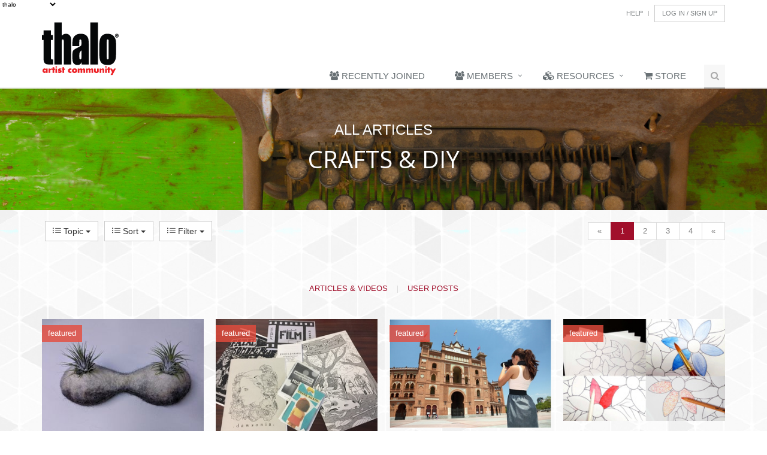

--- FILE ---
content_type: text/html; charset=UTF-8
request_url: https://pro.thalo.com/content/index/19?match=&sort=release_date&featured=articles
body_size: 17078
content:
<!DOCTYPE html>
<!--[if IE 8]> <html lang="en" class="ie8"> <![endif]-->  
<!--[if IE 9]> <html lang="en" class="ie9"> <![endif]-->  
<!--[if !IE]><!--> <html lang="en"> <!--<![endif]-->  
<head><meta charset="utf-8">
	    
	<title>thaloPro</title>	
	
	<meta http-equiv="content-type" content="text/html; charset=UTF-8" />

	 
	  <style type="css">
    img {
        image-orientation: from-image;
    }
    </style> 
    <!-- Meta -->
    
    <meta name="viewport" content="width=device-width, initial-scale=1.0">
    <meta name="description" content="">
    <meta name="author" content="Thalo LLC">

    <!-- Favicon -->
    <link rel="shortcut icon" href="favicon.ico">

    <!-- Web Fonts -->
    <link rel="stylesheet" href="//fonts.googleapis.com/css?family=Open+Sans:400,300,600&amp;subset=cyrillic,latin">

    <!-- CSS Global Compulsory -->
    <link rel="stylesheet" href="/Unify-v1.7/HTML/assets/plugins/bootstrap/css/bootstrap.min.css">
    <link rel="stylesheet" href="/Unify-v1.7/HTML/assets/css/style.css">

    <!-- CSS Header and Footer -->
    <link rel="stylesheet" href="/Unify-v1.7/HTML/assets/css/headers/header-default.css">
    <link rel="stylesheet" href="/Unify-v1.7/HTML/assets/css/footers/footer-v1.css">

    <!-- CSS Implementing Plugins -->
    <link rel="stylesheet" href="/Unify-v1.7/HTML/assets/plugins/animate.css">
    <link rel="stylesheet" href="/Unify-v1.7/HTML/assets/plugins/line-icons/line-icons.css">
    <link rel="stylesheet" href="/Unify-v1.7/HTML/assets/plugins/font-awesome/css/font-awesome.min.css">
    <link rel="stylesheet" href="/Unify-v1.7/HTML/assets/plugins/cube-portfolio/cubeportfolio/css/cubeportfolio.min.css">    
    <link rel="stylesheet" href="/Unify-v1.7/HTML/assets/plugins/cube-portfolio/cubeportfolio/custom/custom-cubeportfolio.css">
    
      <link rel="stylesheet" href="/Unify-v1.7/HTML/assets/plugins/owl-carousel/owl-carousel/owl.carousel.css">
      
        <link rel="stylesheet" href="/Unify-v1.7/HTML/assets/plugins/scrollbar/css/jquery.mCustomScrollbar.css">
    	<link rel="stylesheet" href="/Unify-v1.7/HTML/assets/plugins/sky-forms-pro/skyforms/css/sky-forms.css">
    	<link rel="stylesheet" href="/Unify-v1.7/HTML/assets/plugins/sky-forms-pro/skyforms/custom/custom-sky-forms.css">
    		    
    		    <link rel="stylesheet" href="/Unify-v1.7/HTML/assets/plugins/parallax-slider/css/parallax-slider.css">
    		    	
    		    	    <link rel="stylesheet" href="/Unify-v1.7/HTML/assets/plugins/flexslider/flexslider.css">     
    					<link rel="stylesheet" href="/Unify-v1.7/HTML/assets/plugins/layer-slider/layerslider/css/layerslider.css">

							
							<link rel="stylesheet" href="/Unify-v1.7/HTML/assets/plugins/glyphicons-pro/glyphicons/web/html_css/css/glyphicons.css">
							<link rel="stylesheet" href="/Unify-v1.7/HTML/assets/plugins/glyphicons-pro/glyphicons_halflings/web/html_css/css/halflings.css">
							<link rel="stylesheet" href="/Unify-v1.7/HTML/assets/plugins/glyphicons-pro/glyphicons_social/web/html_css/css/social.css">
							<link rel="stylesheet" href="/Unify-v1.7/HTML/assets/plugins/glyphicons-pro/glyphicons_filetypes/web/html_css/css/filetypes.css">
		                        
		                        <link rel="stylesheet" href="/Unify-v1.7/HTML/assets/css/plugins/style-switcher.css">
		                     
    	 
   
   <link rel="stylesheet" href="/Unify-v1.7/HTML/assets/plugins/fancybox/source/jquery.fancybox.css">  
    <!-- CSS Theme -->
    <link rel="stylesheet" href="/Unify-v1.7/HTML/assets/css/theme-colors/dark-red.css">
    
    <!-- CSS Theme -->    
    <link rel="stylesheet" href="/Unify-v1.7/HTML/assets/css/theme-skins/dark.css">




    <!-- CSS Page Style -->    
    <link rel="stylesheet" href="/Unify-v1.7/HTML/assets/css/pages/blog.css">
    <link rel="stylesheet" href="/Unify-v1.7/HTML/assets/css/pages/blog_magazine.css">
    	
    	<link rel="stylesheet" href="/Unify-v1.7/HTML/assets/css/pages/profile.css">
    	<link rel="stylesheet" href="/Unify-v1.7/HTML/assets/css/pages/shortcode_timeline2.css">
    		
    		 <link rel="stylesheet" href="/Unify-v1.7/HTML/assets/css/pages/profile.css">
    
    			    <link rel="stylesheet" href="/Unify-v1.7/HTML/assets/css/pages/page_search_inner.css">
    <!-- CSS Customization -->
    <link rel="stylesheet" href="/Unify-v1.7/HTML/assets/css/custom.css">
    
    <link rel="stylesheet" href="/css/typeahead.bundle.css">
    
    
    <!-- controller included css -->
    
    
    
    <!-- controller included <head> items -->
    
    
    
    
    
    <style>
    			.breadcrumbs-v3.img-thalo1   {  
			  background: url(https://media.thalo.com/www/images/iStock/advertising.jpg) no-repeat;
			  background-size: cover;
			  background-position: center center;
			  		  
			}  
				.breadcrumbs-v3.img-thalo2   {  
			  background: url(https://media.thalo.com/www/images/iStock/advertsting_large.jpg) no-repeat;
			  background-size: cover;
			  background-position: center center;
			  		  
			}  
				.breadcrumbs-v3.img-thalo3   {  
			  background: url(https://media.thalo.com/www/images/iStock/architecture.jpg) no-repeat;
			  background-size: cover;
			  background-position: center center;
			  		  
			}  
				.breadcrumbs-v3.img-thalo4   {  
			  background: url(https://media.thalo.com/www/images/iStock/architecture_medium.jpg) no-repeat;
			  background-size: cover;
			  background-position: center center;
			  		  
			}  
				.breadcrumbs-v3.img-thalo5   {  
			  background: url(https://media.thalo.com/www/images/iStock/art_ed_large.jpg) no-repeat;
			  background-size: cover;
			  background-position: center center;
			  		  
			}  
				.breadcrumbs-v3.img-thalo6   {  
			  background: url(https://media.thalo.com/www/images/iStock/art_museum_large.jpg) no-repeat;
			  background-size: cover;
			  background-position: center center;
			  		  
			}  
				.breadcrumbs-v3.img-thalo7   {  
			  background: url(https://media.thalo.com/www/images/iStock/books_pub_large.jpg) no-repeat;
			  background-size: cover;
			  background-position: center center;
			  		  
			}  
				.breadcrumbs-v3.img-thalo8   {  
			  background: url(https://media.thalo.com/www/images/iStock/carfts_medium.jpg) no-repeat;
			  background-size: cover;
			  background-position: center center;
			  		  
			}  
				.breadcrumbs-v3.img-thalo9   {  
			  background: url(https://media.thalo.com/www/images/iStock/comic_animation_large.jpg) no-repeat;
			  background-size: cover;
			  background-position: center center;
			  		  
			}  
				.breadcrumbs-v3.img-thalo10   {  
			  background: url(https://media.thalo.com/www/images/iStock/culinary_large.jpg) no-repeat;
			  background-size: cover;
			  background-position: center center;
			  		  
			}  
				.breadcrumbs-v3.img-thalo11   {  
			  background: url(https://media.thalo.com/www/images/iStock/design_large.jpg) no-repeat;
			  background-size: cover;
			  background-position: center center;
			  		  
			}  
				.breadcrumbs-v3.img-thalo12   {  
			  background: url(https://media.thalo.com/www/images/iStock/diy_large.jpg) no-repeat;
			  background-size: cover;
			  background-position: center center;
			  		  
			}  
				.breadcrumbs-v3.img-thalo13   {  
			  background: url(https://media.thalo.com/www/images/iStock/fashion.jpg) no-repeat;
			  background-size: cover;
			  background-position: center center;
			  		  
			}  
				.breadcrumbs-v3.img-thalo14   {  
			  background: url(https://media.thalo.com/www/images/iStock/film_tv_large.jpg) no-repeat;
			  background-size: cover;
			  background-position: center center;
			  		  
			}  
				.breadcrumbs-v3.img-thalo15   {  
			  background: url(https://media.thalo.com/www/images/iStock/Fotolia_34099408_V.jpg) no-repeat;
			  background-size: cover;
			  background-position: center center;
			  		  
			}  
				.breadcrumbs-v3.img-thalo16   {  
			  background: url(https://media.thalo.com/www/images/iStock/games.jpg) no-repeat;
			  background-size: cover;
			  background-position: center center;
			  		  
			}  
				.breadcrumbs-v3.img-thalo17   {  
			  background: url(https://media.thalo.com/www/images/iStock/games_large.jpg) no-repeat;
			  background-size: cover;
			  background-position: center center;
			  		  
			}  
				.breadcrumbs-v3.img-thalo18   {  
			  background: url(https://media.thalo.com/www/images/iStock/inspiration_large.jpg) no-repeat;
			  background-size: cover;
			  background-position: center center;
			  		  
			}  
				.breadcrumbs-v3.img-thalo19   {  
			  background: url(https://media.thalo.com/www/images/iStock/iStock_000021826372_Small.jpg) no-repeat;
			  background-size: cover;
			  background-position: center center;
			  		  
			}  
				.breadcrumbs-v3.img-thalo20   {  
			  background: url(https://media.thalo.com/www/images/iStock/iStock_000023976246Large.jpg) no-repeat;
			  background-size: cover;
			  background-position: center center;
			  		  
			}  
				.breadcrumbs-v3.img-thalo21   {  
			  background: url(https://media.thalo.com/www/images/iStock/iStock_000041516854XXLarge%20(1).jpg) no-repeat;
			  background-size: cover;
			  background-position: center center;
			  		  
			}  
				.breadcrumbs-v3.img-thalo22   {  
			  background: url(https://media.thalo.com/www/images/iStock/iStock_000041816184Large%20(1).jpg) no-repeat;
			  background-size: cover;
			  background-position: center center;
			  		  
			}  
				.breadcrumbs-v3.img-thalo23   {  
			  background: url(https://media.thalo.com/www/images/iStock/iStock_000041816184XXXLarge.jpg) no-repeat;
			  background-size: cover;
			  background-position: center center;
			  		  
			}  
				.breadcrumbs-v3.img-thalo24   {  
			  background: url(https://media.thalo.com/www/images/iStock/iStock_000041816184XXXWEB.jpg) no-repeat;
			  background-size: cover;
			  background-position: center center;
			  		  
			}  
				.breadcrumbs-v3.img-thalo25   {  
			  background: url(https://media.thalo.com/www/images/iStock/iStock_000048971030Large.jpg) no-repeat;
			  background-size: cover;
			  background-position: center center;
			  		  
			}  
				.breadcrumbs-v3.img-thalo26   {  
			  background: url(https://media.thalo.com/www/images/iStock/iStock_000053416142Large.jpg) no-repeat;
			  background-size: cover;
			  background-position: center center;
			  		  
			}  
				.breadcrumbs-v3.img-thalo27   {  
			  background: url(https://media.thalo.com/www/images/iStock/mixed_media.jpg) no-repeat;
			  background-size: cover;
			  background-position: center center;
			  		  
			}  
				.breadcrumbs-v3.img-thalo28   {  
			  background: url(https://media.thalo.com/www/images/iStock/music_large.jpg) no-repeat;
			  background-size: cover;
			  background-position: center center;
			  		  
			}  
				.breadcrumbs-v3.img-thalo29   {  
			  background: url(https://media.thalo.com/www/images/iStock/painting_large.jpg) no-repeat;
			  background-size: cover;
			  background-position: center center;
			  		  
			}  
				.breadcrumbs-v3.img-thalo30   {  
			  background: url(https://media.thalo.com/www/images/iStock/photo_large.jpg) no-repeat;
			  background-size: cover;
			  background-position: center center;
			  		  
			}  
				.breadcrumbs-v3.img-thalo31   {  
			  background: url(https://media.thalo.com/www/images/iStock/preforming_arts_medium.jpg) no-repeat;
			  background-size: cover;
			  background-position: center center;
			  		  
			}  
				.breadcrumbs-v3.img-thalo32   {  
			  background: url(https://media.thalo.com/www/images/iStock/sculpture_large.jpg) no-repeat;
			  background-size: cover;
			  background-position: center center;
			  		  
			}  
				.breadcrumbs-v3.img-thalo33   {  
			  background: url(https://media.thalo.com/www/images/iStock/urban_art.jpg) no-repeat;
			  background-size: cover;
			  background-position: center center;
			  		  
			}  
				.breadcrumbs-v3.img-thalo34   {  
			  background: url(https://media.thalo.com/www/images/gallery/GalleryHeader_01.png) no-repeat;
			  background-size: cover;
			  background-position: center center;
			  		  
			}  
	
	.breadcrumbs-v3 {
	padding: 50px 0px;
	}
	</style> 
</head> 

<body class="header-fixed   " >    

<div id="fb-root"></div>

	
<script>
	
/*
	(function(d, s, id) {
	  var js, fjs = d.getElementsByTagName(s)[0];
	  if (d.getElementById(id)) return;
	  js = d.createElement(s); js.id = id;
	  js.src = "//connect.facebook.net/en_US/all.js";//#xfbml=1&appId=466146783481966";
	  fjs.parentNode.insertBefore(js, fjs);
	}(document, 'script', 'facebook-jssdk'));
*/
(function(d, s, id){
     var js, fjs = d.getElementsByTagName(s)[0];
     if (d.getElementById(id)) {return;}
     js = d.createElement(s); js.id = id;
     js.src = "//connect.facebook.net/en_US/sdk.js";
     fjs.parentNode.insertBefore(js, fjs);
   }(document, 'script', 'facebook-jssdk'));		

</script>



<div class="wrapper" style="background-image: url(https://media.thalo.com/wp-content/uploads/2018/12/07200931/gplaypattern_%402X.png);"> 

    
    <!--=== Header ===-->    
    <div class="header">
        <div class="container" >
       
        
            <!-- Logo -->
            <a class="logo hidden-xs hidden-sm hidden-md " href="//www.thalo.com">
                <img src="//www.thalo.com/images/thalo_logo.png" alt="Logo">
            </a>
            <!-- End Logo -->
             <!-- Logo -->
            <a class="logo  hidden-lg  " href="//www.thalo.com">
                <img  width="77" height="60" src="//www.thalo.com/images/thalo_logo.png" alt="Logo">
            </a>
            <!-- End Logo -->
            
            <!-- Topbar -->
            <div class="topbar">
                <ul class="loginbar pull-right">
                 
                    
                     
		            <li><a href="//www.thalo.com/contact">Help</a></li> 
                   
                    <li class="topbar-devider"></li>   
                                        	<li><a  class="btn btn-default"  href="//www.thalo.com/account/login">Log&nbsp;In&nbsp;/&nbsp;Sign&nbsp;Up</a></li>
                       
                </ul>
            </div>
            <!-- End Topbar -->

            <!-- Toggle get grouped for better mobile display -->
            <button type="button" class="navbar-toggle" data-toggle="collapse" data-target=".navbar-responsive-collapse">
                <span class="sr-only">Toggle navigation</span>
                <span class="fa fa-bars"></span>
            </button>
            <!-- End Toggle -->
        </div><!--/end container-->

        <!-- Collect the nav links, forms, and other content for toggling -->
        <div class="collapse navbar-collapse mega-menu navbar-responsive-collapse">
            <div class="container" >
                <ul class="nav navbar-nav">
                		
                		                    	    
                    	                            	                             	                                            	     <li class="">
                                            <a title="" href="https://www.thalo.com/profile/index" >
                                                <i class="fa fa-users"></i>&nbsp;Recently Joined
                                            </a>                                    
                                        </li>
                                                                                            	                        	    
                	                    	    
                    	                        	        
                        	        <!-- Begin Members drop down -->	
                                    <li class="dropdown">
                                        <a href="javascript:void(0);" class="dropdown-toggle" data-toggle="dropdown">
                                          <i class="fa fa-users "></i>  Members
                                        </a>
                                       
                                        <ul class="dropdown-menu"> 
                                                                          
                                                 
                                                       
                                                       <li  class="">   
                                                          <a title="Sign In" href="https://www.thalo.com/account/login" ><i class="fa fa-user"></i>&nbsp;Sign In</a>                           
                                                       </li>
                                                                                                                                                                              
                                                                                                                          
                                                                                                                          
                                                                                                                          
                                                 
                                                       
                                                       <li  class="">   
                                                          <a title="The Thalo Gallery" href="https://www.thalo.com/gallery" ><i class="fa fa-picture-o"></i>&nbsp;The Thalo Gallery</a>                           
                                                       </li>
                                                                                                                                               
                                        </ul>
                                    </li>
                                    <!-- End Members drop down -->	                    	        
                    	                        	    
                	                    	    
                    	                        	        
                        	        <!-- Begin Resources drop down -->	
                                    <li class="dropdown">
                                        <a href="javascript:void(0);" class="dropdown-toggle" data-toggle="dropdown">
                                          <i class="fa fa-cubes "></i>  Resources
                                        </a>
                                       
                                        <ul class="dropdown-menu"> 
                                                                          
                                                 
                                                       
                                                       <li  class="">   
                                                          <a title="Lesson Plans" href="https://ThaloMediaShop.com/training/training-lesson-plans/" ><i class="fa  fa-university"></i>&nbsp;Lesson Plans</a>                           
                                                       </li>
                                                                                                                                                                              
                                                 
                                                       
                                                       <li  class="active">   
                                                          <a title="Thalo Originals" href="https://pro.thalo.com/content/index/?match=&sort=&featured=thalo" ><i class="fa fa-cube"></i>&nbsp;Thalo Originals</a>                           
                                                       </li>
                                                                                                                                                                              
                                                 
                                                       
                                                       <li  class="">   
                                                          <a title="Thalo Rewind" href="https://ThaloMediaShop.com/training/thalo-rewind/" ><i class="fa  fa-undo "></i>&nbsp;Thalo Rewind</a>                           
                                                       </li>
                                                                                                                                                                              
                                                                                           
                                        </ul>
                                    </li>
                                    <!-- End Resources drop down -->	                    	        
                    	                        	    
                	                    	    
                    	                            	                             	                                            	     <li class="">
                                            <a title="1" href="https://ChartpakStore.com" >
                                                <i class="fa fa-shopping-cart"></i>&nbsp;Store
                                            </a>                                    
                                        </li>
                                                                                            	                        	    
                	
                   
                   
                    <!-- my account -->
                                         <!-- my account -->
                   
                    
              
                    <!-- Search Block -->
                    <li>
                        <i class="search fa fa-search search-btn"></i>
                        <div class="search-open">                            
                            
                            <form method="get" action="//pro.thalo.com/search" id="search_form" 
                           
                            >
	                            <div class="input-group animated fadeInDown">
			                        <input type="hidden" name="cx" value="partner-pub-1544204907389458:9813012586" />
									<input type="hidden" name="ie" value="UTF-8" />
									<!--<input type="text" name="q" style="width: 230px;" />-->
									<input type="hidden" name="sa" value="Search" />
				  					<input type="hidden"  name="search" value="all">
			                        <input type="text" class="form-control" placeholder="Search" name="match">
			                        <span class="input-group-btn">
			                            <input type="submit" class="btn-u" type="button" value="Go"/>
			                        </span>
	                            </div>
							</form>    
							
								                        
                        </div>    
                    </li>
                    <!-- End Search Block -->
                </ul>
            </div><!--/end container-->
        </div><!--/navbar-collapse-->
    </div>
    <!--=== End Header ===-->
    

    <!-- start include -->
    <!-- go_down:  -->
    
    <!-- site_down
    
    Thursday 5th  May 2022 09:00:00 PM central time    -->
    	<!-- begin template: content/content/index -->
	<style>
	
	.breadcrumbs-v3.img-library  { 
			  background: url(https://www.thalo.com/Unify-v1.7/HTML/assets/img/sliders/4.jpg) no-repeat;
			  background-size: cover;
			  background-position: center center;
	}	  		  
	</style>
	<!--=== Breadcrumbs v3 ===-->
    <div class="breadcrumbs-v3 img-thalo7">
        <div class="container text-center">
            <p>All Articles</p>
            <h1>Crafts & DIY</h1>
        </div><!--/end container-->
    </div>
    <!--=== End Breadcrumbs v3 ===-->	
	   <div class="container">	
    	<div class="row">
	<div class="col-xs-12 col-sm-12 col-md-12 col-xl-12 "  >
	
		        <div class="btn-group  pull-left" style="padding-top:18px; padding-left:5px;padding-right:5px;">
			        <a class="btn btn-default dropdown-toggle" data-toggle="dropdown" href="#">
			          <i class="icon-list"></i> Topic 
			          <span class="caret"></span>
			        </a>
			        <ul class="dropdown-menu">
				        <!-- dropdown menu links -->
				
				        <li >
					        <a href="/content/index/0?match=&sort=release_date&featured=articles"><i class=" icon-paper-clip "></i>&nbsp;All Topics</a>
				        </li>
				        					        <li >
						        <a href="/content/index/5?match=&sort=release_date&featured=articles"><img height="20" width="20" src="//www.thalo.com/thumbnail/040611_be6394c-648976818-4d9cbde8-2429-f24fa3fd/20x20.png">&nbsp;Art Museums & Galleries</a>
					        </li>
				        					        <li >
						        <a href="/content/index/4?match=&sort=release_date&featured=articles"><img height="20" width="20" src="//www.thalo.com/thumbnail/040611_a08419e-1429034997-4d9cbdd4-95a5-8225a8e4/20x20.png">&nbsp;Arts Education</a>
					        </li>
				        					        <li >
						        <a href="/content/index/2?match=&sort=release_date&featured=articles"><img height="20" width="20" src="//www.thalo.com/thumbnail/040411_6c119e0c-1786123059-4d9a5dbf-abe1-c8b2b3d0/20x20.png">&nbsp;Comics & Animation</a>
					        </li>
				        					        <li class="active">
						        <a href="/content/index/19?match=&sort=release_date&featured=articles"><img height="20" width="20" src="//www.thalo.com/thumbnail/111412_40d84a0c-870858304-50a3f666-c1a5-79a38191/20x20.png">&nbsp;Crafts & DIY</a>
					        </li>
				        					        <li >
						        <a href="/content/index/7?match=&sort=release_date&featured=articles"><img height="20" width="20" src="//www.thalo.com/thumbnail/040611_4379eaa4-423551589-4d9cbe24-6301-1a92ad8b/20x20.png">&nbsp;Design</a>
					        </li>
				        					        <li >
						        <a href="/content/index/9?match=&sort=release_date&featured=articles"><img height="20" width="20" src="//www.thalo.com/thumbnail/040611_3b38ec8f-2013892682-4d9cc01d-6395-452def09/20x20.png">&nbsp;Film & TV</a>
					        </li>
				        					        <li >
						        <a href="/content/index/26?match=&sort=release_date&featured=articles"><img height="20" width="20" src="//www.thalo.com/thumbnail/040611_4e5e9cd8-494462163-4d9cbea3-3195-22b4c5c9/20x20.png">&nbsp;Fine Art</a>
					        </li>
				        					        <li >
						        <a href="/content/index/20?match=&sort=release_date&featured=articles"><img height="20" width="20" src="//www.thalo.com/thumbnail/111412_31ca8c2e-2075848207-50a3f41a-5c2c-23251b38/20x20.png">&nbsp;Music</a>
					        </li>
				        					        <li >
						        <a href="/content/index/16?match=&sort=release_date&featured=articles"><img height="20" width="20" src="//www.thalo.com/thumbnail/040411_15f684b9-1095961157-4d9a5e2a-cad1-c1c35633/20x20.png">&nbsp;Photographic & Digital Arts</a>
					        </li>
				        					        <li >
						        <a href="/content/index/21?match=&sort=release_date&featured=articles"><img height="20" width="20" src="//www.thalo.com/thumbnail/040611_1815bc62-1341579628-4d9cf42e-a123-73920034/20x20.png">&nbsp;Urban Art</a>
					        </li>
				        					        <li >
						        <a href="/content/index/11?match=&sort=release_date&featured=articles"><img height="20" width="20" src="//www.thalo.com/thumbnail/011414_73734986-625174095-52d5baa0-2eef-6b9bd805/20x20.png">&nbsp;Video Games</a>
					        </li>
				        			
			        </ul> 
		        </div>
		         <div class="btn-group  pull-left" style="padding-top:18px; padding-left:5px;padding-right:5px;">
			        <a class="btn btn-default dropdown-toggle" data-toggle="dropdown" href="#">
			          <i class="icon-list"></i> Sort 
			          <span class="caret"></span>
			        </a>
			        <ul class="dropdown-menu">
				        <!-- dropdown menu links -->
				
				        <li class="active">
					        <a href="/content/index/19?match=&sort=release_date&featured=articles">Date</a>
				        </li>
				         <li >
					        <a href="/content/index/19?match=&sort=vpd&featured=articles">Popularity</a>
				        </li>
				        	
			        </ul> 
		        </div>
		         <div class="btn-group  pull-left" style="padding-top:18px; padding-left:5px;padding-right:5px;">
			        <a class="btn btn-default dropdown-toggle" data-toggle="dropdown" href="#">
			          <i class="icon-list"></i> Filter 
			          <span class="caret"></span>
			        </a>
			        <ul class="dropdown-menu">
				        <!-- dropdown menu links -->
				
				        <li >
					        <a href="/content/index/19?match=&sort=release_date&featured=all">All Content</a>
					       
				        </li>
				          <li >

					        <a href="/content/index/19?match=&sort=release_date&featured=thalo">All Featured</a>
					    
				        </li>
				        
				           <li class="active">
					    
					        <a href="/content/index/19?match=&sort=release_date&featured=articles">Articles Only</a>
					     
				        </li>
				        <li >

					        <a href="/content/index/19?match=&sort=release_date&featured=thalo_articles">Featured Articles</a>
					    
				        </li>
				           <li >
					       
					        <a href="/content/index/19?match=&sort=release_date&featured=videos">Videos Only</a>
				        </li>
				        <li >

					        <a href="/content/index/19?match=&sort=release_date&featured=thalo_videos">Featured Videos</a>
					    
				        </li>	
			        </ul> 
		        </div>
		    		    
		    		    
		    			            <ul class="pagination pull-right">
			           
			             <li class=" disabled"><a href="/content/index/19?match=&sort=release_date&dir=d&off=-1&featured=articles">&laquo;</a></li> 
			         
			               			                        
			                			                        
			                			                        
			                			                        
			                			                        
			                			                        
			                			                        
			                			                        
			                			                        
			                			                     
			                    <li class="active"><a href="/content/index/19?match=&sort=release_date&dir=d&off=0&featured=articles">1</a></li> 
			                        
			                			                     
			                    <li ><a href="/content/index/19?match=&sort=release_date&dir=d&off=1&featured=articles">2</a></li> 
			                        
			                			                     
			                    <li ><a href="/content/index/19?match=&sort=release_date&dir=d&off=2&featured=articles">3</a></li> 
			                        
			                			                     
			                    <li ><a href="/content/index/19?match=&sort=release_date&dir=d&off=3&featured=articles">4</a></li> 
			                        
			                			                        
			                			                        
			                			                        
			                			                        
			                			                        
			                			                        
			                			                        
			                			                        
			                
			         
			          
			            
			             <li class=" "><a href="/content/index/19?match=&sort=release_date&dir=d&off=1&featured=articles">&laquo;</a></li> 
			            </ul>
		            		
	
	</div>
</div><!-- /row -->
</div><!-- /container -->

	<!--=== Cube-Portfdlio ===-->
    <div class="cube-portfolio container margin-bottom-20">
        <div class="content-xs">
            
            <div id="filters-container" class="cbp-l-filters-text content-xs">
                <div  class="cbp-filter-item-active cbp-filter-item"> Articles & Videos</div> |
                <div  class="cbp-filter-item"> <a href="https://www.thalo.com/connect/cat/19">User Posts</a> </div>

                
            </div><!--/end Filters Container-->
        </div>

        <div id="grid-container" class="cbp-l-grid-agency">           
            			
            <div class="cbp-item  easy-block-v1">
            	
                <div class="cbp-caption margin-bottom-20">
                    <div class="cbp-caption-defaultWrap">
                    	<div class="easy-block-v1-badge rgba-red">featured</div>                       <img src="https://www.thalo.com/thumbnail/110518_654a7f29-161657969-5be04f86-6042-7be16409/300x300.jpg" alt="">
                    </div>
                    <div class="cbp-caption-activeWrap">
                        <div class="cbp-l-caption-alignCenter">
                            <div class="cbp-l-caption-body">
                                <ul class="link-captions no-bottom-space">
                                    <li><a href="https://www.thalo.com/articles/view/1392"><i class="rounded-x fa fa-link"></i></a></li>
                                    <!--
                                    <li><a href="#" class="cbp-lightbox" data-title="Spotlight Artist Holly Hickerson"><i class="rounded-x fa fa-search"></i></a></li>
                                	-->
                                </ul>
                            </div>
                        </div>
                    </div>
                </div>
                <div class="cbp-title-dark">
                <div class="cbp-l-grid-agency-desc"><a href="https://www.thalo.com/articles/view/1392/">Spotlight Artist Holly Hickerson</a></div>
                  
                
                </div>
            </div><!-- end item -->
						
            <div class="cbp-item  easy-block-v1">
            	
                <div class="cbp-caption margin-bottom-20">
                    <div class="cbp-caption-defaultWrap">
                    	<div class="easy-block-v1-badge rgba-red">featured</div>                       <img src="https://www.thalo.com/thumbnail/042618_74686139-1307016050-5ae1ea4e-169a-4642f4d4/300x300.jpg" alt="">
                    </div>
                    <div class="cbp-caption-activeWrap">
                        <div class="cbp-l-caption-alignCenter">
                            <div class="cbp-l-caption-body">
                                <ul class="link-captions no-bottom-space">
                                    <li><a href="https://www.thalo.com/articles/view/1382"><i class="rounded-x fa fa-link"></i></a></li>
                                    <!--
                                    <li><a href="#" class="cbp-lightbox" data-title="Expanding Horizons: Zines and Zine Culture"><i class="rounded-x fa fa-search"></i></a></li>
                                	-->
                                </ul>
                            </div>
                        </div>
                    </div>
                </div>
                <div class="cbp-title-dark">
                <div class="cbp-l-grid-agency-desc"><a href="https://www.thalo.com/articles/view/1382/">Expanding Horizons: Zines and Zine Culture</a></div>
                  
                
                </div>
            </div><!-- end item -->
						
            <div class="cbp-item  easy-block-v1">
            	
                <div class="cbp-caption margin-bottom-20">
                    <div class="cbp-caption-defaultWrap">
                    	<div class="easy-block-v1-badge rgba-red">featured</div>                       <img src="https://www.thalo.com/thumbnail/061416_284b5626-1567386953-57606522-af39-7040ec4d/300x300.jpg" alt="">
                    </div>
                    <div class="cbp-caption-activeWrap">
                        <div class="cbp-l-caption-alignCenter">
                            <div class="cbp-l-caption-body">
                                <ul class="link-captions no-bottom-space">
                                    <li><a href="https://www.thalo.com/articles/view/1233"><i class="rounded-x fa fa-link"></i></a></li>
                                    <!--
                                    <li><a href="#" class="cbp-lightbox" data-title="Inspire Creativity this Summer"><i class="rounded-x fa fa-search"></i></a></li>
                                	-->
                                </ul>
                            </div>
                        </div>
                    </div>
                </div>
                <div class="cbp-title-dark">
                <div class="cbp-l-grid-agency-desc"><a href="https://www.thalo.com/articles/view/1233/">Inspire Creativity this Summer</a></div>
                  
                
                </div>
            </div><!-- end item -->
						
            <div class="cbp-item  easy-block-v1">
            	
                <div class="cbp-caption margin-bottom-20">
                    <div class="cbp-caption-defaultWrap">
                    	<div class="easy-block-v1-badge rgba-red">featured</div>                       <img src="https://www.thalo.com/thumbnail/081718_64519a9d-1984266798-5b770853-76cd-413be90d/300x300.jpg" alt="">
                    </div>
                    <div class="cbp-caption-activeWrap">
                        <div class="cbp-l-caption-alignCenter">
                            <div class="cbp-l-caption-body">
                                <ul class="link-captions no-bottom-space">
                                    <li><a href="https://www.thalo.com/articles/view/1187"><i class="rounded-x fa fa-link"></i></a></li>
                                    <!--
                                    <li><a href="#" class="cbp-lightbox" data-title="Scratching the Surface with Some Colored Pencil Techniques!"><i class="rounded-x fa fa-search"></i></a></li>
                                	-->
                                </ul>
                            </div>
                        </div>
                    </div>
                </div>
                <div class="cbp-title-dark">
                <div class="cbp-l-grid-agency-desc"><a href="https://www.thalo.com/articles/view/1187/">Scratching the Surface with Some Colored Pencil Techniques!</a></div>
                  
                
                </div>
            </div><!-- end item -->
						
            <div class="cbp-item  easy-block-v1">
            	
                <div class="cbp-caption margin-bottom-20">
                    <div class="cbp-caption-defaultWrap">
                    	<div class="easy-block-v1-badge rgba-red">featured</div>                       <img src="https://www.thalo.com/thumbnail/011516_12a0ea3-899884022-56994aae-9ea6-8ccb5a7b/300x300.jpg" alt="">
                    </div>
                    <div class="cbp-caption-activeWrap">
                        <div class="cbp-l-caption-alignCenter">
                            <div class="cbp-l-caption-body">
                                <ul class="link-captions no-bottom-space">
                                    <li><a href="https://www.thalo.com/articles/view/1186"><i class="rounded-x fa fa-link"></i></a></li>
                                    <!--
                                    <li><a href="#" class="cbp-lightbox" data-title="The Best Way to Test out Supplies: Artsnacks"><i class="rounded-x fa fa-search"></i></a></li>
                                	-->
                                </ul>
                            </div>
                        </div>
                    </div>
                </div>
                <div class="cbp-title-dark">
                <div class="cbp-l-grid-agency-desc"><a href="https://www.thalo.com/articles/view/1186/">The Best Way to Test out Supplies: Artsnacks</a></div>
                  
                
                </div>
            </div><!-- end item -->
						
            <div class="cbp-item  easy-block-v1">
            	
                <div class="cbp-caption margin-bottom-20">
                    <div class="cbp-caption-defaultWrap">
                    	<div class="easy-block-v1-badge rgba-red">featured</div>                       <img src="https://www.thalo.com/thumbnail/121615_278c4dcb-1386893456-5671b712-3759-a6f1fd8d/300x300.jpg" alt="">
                    </div>
                    <div class="cbp-caption-activeWrap">
                        <div class="cbp-l-caption-alignCenter">
                            <div class="cbp-l-caption-body">
                                <ul class="link-captions no-bottom-space">
                                    <li><a href="https://www.thalo.com/articles/view/1176"><i class="rounded-x fa fa-link"></i></a></li>
                                    <!--
                                    <li><a href="#" class="cbp-lightbox" data-title="Art trend: coloring books"><i class="rounded-x fa fa-search"></i></a></li>
                                	-->
                                </ul>
                            </div>
                        </div>
                    </div>
                </div>
                <div class="cbp-title-dark">
                <div class="cbp-l-grid-agency-desc"><a href="https://www.thalo.com/articles/view/1176/">Art trend: coloring books</a></div>
                  
                
                </div>
            </div><!-- end item -->
						
            <div class="cbp-item  easy-block-v1">
            	
                <div class="cbp-caption margin-bottom-20">
                    <div class="cbp-caption-defaultWrap">
                    	<div class="easy-block-v1-badge rgba-red">featured</div>                       <img src="https://www.thalo.com/thumbnail/121515_35d8a81a-1602484732-56705d43-0597-b95cee09/300x300.jpg" alt="">
                    </div>
                    <div class="cbp-caption-activeWrap">
                        <div class="cbp-l-caption-alignCenter">
                            <div class="cbp-l-caption-body">
                                <ul class="link-captions no-bottom-space">
                                    <li><a href="https://www.thalo.com/articles/view/1175"><i class="rounded-x fa fa-link"></i></a></li>
                                    <!--
                                    <li><a href="#" class="cbp-lightbox" data-title="Give the Gift of Art for the Holidays"><i class="rounded-x fa fa-search"></i></a></li>
                                	-->
                                </ul>
                            </div>
                        </div>
                    </div>
                </div>
                <div class="cbp-title-dark">
                <div class="cbp-l-grid-agency-desc"><a href="https://www.thalo.com/articles/view/1175/">Give the Gift of Art for the Holidays</a></div>
                  
                
                </div>
            </div><!-- end item -->
						
            <div class="cbp-item  easy-block-v1">
            	
                <div class="cbp-caption margin-bottom-20">
                    <div class="cbp-caption-defaultWrap">
                    	<div class="easy-block-v1-badge rgba-red">featured</div>                       <img src="https://www.thalo.com/thumbnail/081415_93d013c-1610803050-55ce25ce-2d0c-761ecd85/300x300.jpg" alt="">
                    </div>
                    <div class="cbp-caption-activeWrap">
                        <div class="cbp-l-caption-alignCenter">
                            <div class="cbp-l-caption-body">
                                <ul class="link-captions no-bottom-space">
                                    <li><a href="https://www.thalo.com/articles/view/1059"><i class="rounded-x fa fa-link"></i></a></li>
                                    <!--
                                    <li><a href="#" class="cbp-lightbox" data-title="Two Ways to Make Candles"><i class="rounded-x fa fa-search"></i></a></li>
                                	-->
                                </ul>
                            </div>
                        </div>
                    </div>
                </div>
                <div class="cbp-title-dark">
                <div class="cbp-l-grid-agency-desc"><a href="https://www.thalo.com/articles/view/1059/">Two Ways to Make Candles</a></div>
                  
                
                </div>
            </div><!-- end item -->
						
            <div class="cbp-item  easy-block-v1">
            	
                <div class="cbp-caption margin-bottom-20">
                    <div class="cbp-caption-defaultWrap">
                    	<div class="easy-block-v1-badge rgba-red">featured</div>                       <img src="https://www.thalo.com/thumbnail/102615_2eb50eb9-1413618770-562e7a1d-e04f-06b1c374/300x300.jpg" alt="">
                    </div>
                    <div class="cbp-caption-activeWrap">
                        <div class="cbp-l-caption-alignCenter">
                            <div class="cbp-l-caption-body">
                                <ul class="link-captions no-bottom-space">
                                    <li><a href="https://www.thalo.com/articles/view/1159"><i class="rounded-x fa fa-link"></i></a></li>
                                    <!--
                                    <li><a href="#" class="cbp-lightbox" data-title="6 Art Inspired Halloween Costumes - Show off your creative side"><i class="rounded-x fa fa-search"></i></a></li>
                                	-->
                                </ul>
                            </div>
                        </div>
                    </div>
                </div>
                <div class="cbp-title-dark">
                <div class="cbp-l-grid-agency-desc"><a href="https://www.thalo.com/articles/view/1159/">6 Art Inspired Halloween Costumes - Show off your creative side</a></div>
                  
                
                </div>
            </div><!-- end item -->
						
            <div class="cbp-item  easy-block-v1">
            	
                <div class="cbp-caption margin-bottom-20">
                    <div class="cbp-caption-defaultWrap">
                    	<div class="easy-block-v1-badge rgba-red">featured</div>                       <img src="https://www.thalo.com/thumbnail/080715_6868fc79-209695477-55c4ed66-44c2-4535b3e3/300x300.jpg" alt="">
                    </div>
                    <div class="cbp-caption-activeWrap">
                        <div class="cbp-l-caption-alignCenter">
                            <div class="cbp-l-caption-body">
                                <ul class="link-captions no-bottom-space">
                                    <li><a href="https://www.thalo.com/articles/view/1057"><i class="rounded-x fa fa-link"></i></a></li>
                                    <!--
                                    <li><a href="#" class="cbp-lightbox" data-title="Make This Mini Sewing Kit for On-the-Go Emergencies"><i class="rounded-x fa fa-search"></i></a></li>
                                	-->
                                </ul>
                            </div>
                        </div>
                    </div>
                </div>
                <div class="cbp-title-dark">
                <div class="cbp-l-grid-agency-desc"><a href="https://www.thalo.com/articles/view/1057/">Make This Mini Sewing Kit for On-the-Go Emergencies</a></div>
                  
                
                </div>
            </div><!-- end item -->
						
            <div class="cbp-item  easy-block-v1">
            	
                <div class="cbp-caption margin-bottom-20">
                    <div class="cbp-caption-defaultWrap">
                    	<div class="easy-block-v1-badge rgba-red">featured</div>                       <img src="https://www.thalo.com/thumbnail/070115_38a506ae-383473946-55943d39-c941-08b0686f/300x300.jpg" alt="">
                    </div>
                    <div class="cbp-caption-activeWrap">
                        <div class="cbp-l-caption-alignCenter">
                            <div class="cbp-l-caption-body">
                                <ul class="link-captions no-bottom-space">
                                    <li><a href="https://www.thalo.com/articles/view/1051"><i class="rounded-x fa fa-link"></i></a></li>
                                    <!--
                                    <li><a href="#" class="cbp-lightbox" data-title="Patriotic DIY Projects for 4th of July"><i class="rounded-x fa fa-search"></i></a></li>
                                	-->
                                </ul>
                            </div>
                        </div>
                    </div>
                </div>
                <div class="cbp-title-dark">
                <div class="cbp-l-grid-agency-desc"><a href="https://www.thalo.com/articles/view/1051/">Patriotic DIY Projects for 4th of July</a></div>
                  
                
                </div>
            </div><!-- end item -->
						
            <div class="cbp-item  easy-block-v1">
            	
                <div class="cbp-caption margin-bottom-20">
                    <div class="cbp-caption-defaultWrap">
                    	<div class="easy-block-v1-badge rgba-red">featured</div>                       <img src="https://www.thalo.com/thumbnail/060915_21a134b3-811162937-557709f5-ae30-2818f42f/300x300.jpg" alt="">
                    </div>
                    <div class="cbp-caption-activeWrap">
                        <div class="cbp-l-caption-alignCenter">
                            <div class="cbp-l-caption-body">
                                <ul class="link-captions no-bottom-space">
                                    <li><a href="https://www.thalo.com/articles/view/1046"><i class="rounded-x fa fa-link"></i></a></li>
                                    <!--
                                    <li><a href="#" class="cbp-lightbox" data-title="Get Organized!"><i class="rounded-x fa fa-search"></i></a></li>
                                	-->
                                </ul>
                            </div>
                        </div>
                    </div>
                </div>
                <div class="cbp-title-dark">
                <div class="cbp-l-grid-agency-desc"><a href="https://www.thalo.com/articles/view/1046/">Get Organized!</a></div>
                  
                
                </div>
            </div><!-- end item -->
			        </div><!--/end Grid Container-->
         <hr><button type="button clearfix" class="btn-u btn-u-default btn-block text-center" onclick="window.location='?match=&sort=release_date&dir=d&off=1&featured=articles';">next</button>       </div>
    <!--=== End Cube-Portfdlio ===-->
    
   
    <div class="container">
            <div class="row">
        	    <div class="hidden-xs col-sm-2 col-md-2 col-xl-2 ">
        	        &nbsp;
        	    </div>
	            <div class="col-xs-12 col-sm-8 col-md-8 col-xl-8 ">
	                &nbsp;
	            </div>
	              <div class="hidden-xs col-sm-2 col-md-2 col-xl-2 ">
        	        &nbsp;
        	    </div>
	        </div>	
        	<div class="row">
        	    <div class="hidden-xs col-sm-2 col-md-2 col-xl-2 ">
        	    &nbsp;
        	    </div>
	            <div class="col-xs-12 col-sm-8 col-md-8 col-xl-8 ">
	                <!-- AdSpeed.com Tag 8.0.2 for [Zone] News-Top Left Banner [Any Dimension] -->
			        <script type="text/javascript" src="https://g.adspeed.net/ad.php?do=js&zid=30002&oid=9192&wd=-1&ht=-1&target=_blank"></script>
		            <!-- AdSpeed.com End -->
	            </div>
	            <div class="hidden-xs col-sm-2 col-md-2 col-xl-2 ">
        	    &nbsp;
        	    </div>    	    
	        </div>
	        <div class="row">
        	    <div class="hidden-xs col-sm-2 col-md-2 col-xl-2 ">
        	        &nbsp;
        	    </div>
	            <div class="col-xs-12 col-sm-8 col-md-8 col-xl-8 ">
	                &nbsp;
	            </div>
                 <div class="hidden-xs col-sm-2 col-md-2 col-xl-2 ">
        	        &nbsp;
        	     </div>
        	</div>
    </div>

    
    


<!-- end template: content/content/index -->

	<!--
		<div style="">
		<div id="user-info"></div>
		<br>
		<span style="" id="fb_button_wrap"><button id="fb-auth" class="btn btn-default"><img src="/images/fblogos/FB-f-Logo__blue_29.png">&nbsp;Facebook Log In</button></span>		
		<br />
		<div id="debug"></div>	
		<div id="fbloader" style="display:none; background-color:white; "  data-backdrop="static">&nbsp;</div>
  	</div>
  	  	-->
    
    <!-- end include -->

  
     <!--=== Footer Version 1 ===-->
    <div class="footer-v1">
        <div class="footer">
            <div class="container">
                <div class="row">
                
                   <!-- Link List -->
                    <div class="col-md-3 md-margin-bottom-40">
                        <div class="headline"><h2>Useful Links</h2></div>
                        <ul class="list-unstyled link-list">
                            
                                                            <li><a href="https://ThaloMediaShop.com">Thalo Media Shop</a><i class="fa fa-angle-right"></i></li>
                                                            <li><a href="https://chartpakstore.com">Chartpak Store</a><i class="fa fa-angle-right"></i></li>
                                                            <li><a href="http://www.larryjordan.com">Larry Jordan Training</a><i class="fa fa-angle-right"></i></li>
                            
                            
                        </ul>
                    </div><!--/col-md-3-->
                    <!-- End Link List -->         
                
                    <!-- About -->
                    <div class="col-md-3 md-margin-bottom-40">
                    	<div class="headline"><h2>About</h2></div>
                       
                        <p><p><strong>thalo</strong> is an online community whose purpose is to help students, artists and teachers learn new skills, promote their work, grow their business and connect with other artists.<br /></p></p>

                    </div><!--/col-md-3-->
                    <!-- End About -->

                    <!-- Latest -->
                    <div class="col-md-3 md-margin-bottom-40">
                        <div class="posts">
                            <div class="headline"><h2>Latest Articles</h2></div>
                            <ul class="list-unstyled latest-list">
                                
                                
				                				                <li>
                                    <a href="http://www.thalo.com/articles/view/1491">7 Productivity Strategies for Artists</a>
                                     <small>5.08 years ago</small>
                                </li>
                                				                <li>
                                    <a href="http://www.thalo.com/articles/view/1490">Self-Starter Kit: 5 Tips for Self-Taught Creatives</a>
                                     <small>5.08 years ago</small>
                                </li>
                                				                <li>
                                    <a href="http://www.thalo.com/articles/view/1489">Thalo Spotlight Artist Mary Jo Ernst</a>
                                     <small>5.08 years ago</small>
                                </li>
                                
                                
                            </ul>
                        </div>
                    </div><!--/col-md-3-->  
                    <!-- End Latest --> 
                    
                               

                    <!-- Address -->
                    <div class="col-md-3 map-img md-margin-bottom-40">
                        <div class="headline"><h2>Contact Us</h2></div>                         
                        <address class="md-margin-bottom-40">
                            
                            <p>510 Broadhollow Road <br /> Suite 205 <br /> Melville, NY 11747<br />Email: CustomerService@thalo.com</p>
                        </address>
                    </div><!--/col-md-3-->
                    <!-- End Address -->
                </div>
            </div> 
        </div><!--/footer-->

        <div class="copyright">
            <div class="container">
                <div class="row">
                    <div class="col-md-6">                     
                        <p> 
                          2020 &copy; Thalo LLC. ALL Rights Reserved. 
		                    <a href="http://www.thalo.com/static_pages/privacy_policy">Privacy Policy</a> | <a href="http://www.thalo.com/static_pages/toc">Terms of Service</a>
                        </p>
                    </div>

                    <!-- Social Links -->
                    <div class="col-md-6">
                        <ul class="footer-socials list-inline">
                            <li>
                                <a href="https://www.facebook.com/thaloArt" class="tooltips" data-toggle="tooltip" data-placement="top" title="" data-original-title="Facebook">
                                    <i class="fa fa-2x fa-facebook"></i>
                                </a>
                            </li>
                            
                            <li>
                                <a href="http://www.pinterest.com/thalo/" class="tooltips" data-toggle="tooltip" data-placement="top" title="" data-original-title="Pinterest">
                                    <i class="fa fa-2x fa-pinterest"></i>
                                </a>
                            </li>
                            <li>
                                <a href="https://twitter.com/thalo" class="tooltips" data-toggle="tooltip" data-placement="top" title="" data-original-title="Twitter">
                                    <i class="fa fa-2x fa-twitter"></i>
                                </a>
                            </li>
                          
                          <li style="padding-top: -10px;">
                          <span id="siteseal" ><script async type="text/javascript" src="https://seal.godaddy.com/getSeal?sealID=we9xlfjebLDx8Iur1uzVHCYK4ZuSCfEBHBoTOmWAd9ti4msmZGZmg3SSaWdm"></script></span>
                          </li>
                        </ul>
                    </div>
                    <!-- End Social Links -->
                </div>
            </div> 
        </div><!--/copyright-->
    </div>     
    <!--=== End Footer Version 1 ===-->
        
</div><!--/wrapper-->



<!-- JS Global Compulsory -->           
<script type="text/javascript" src="/Unify-v1.7/HTML/assets/plugins/jquery/jquery.min.js"></script>
<script type="text/javascript" src="/Unify-v1.7/HTML/assets/plugins/jquery/jquery-migrate.min.js"></script>
<script type="text/javascript" src="/Unify-v1.7/HTML/assets/plugins/bootstrap/js/bootstrap.min.js"></script>


<!-- JS Implementing Plugins -->
<script type="text/javascript" src="/Unify-v1.7/HTML/assets/plugins/back-to-top.js"></script>
<script type="text/javascript" src="/Unify-v1.7/HTML/assets/plugins/smoothScroll.js"></script>
<script type="text/javascript" src="/Unify-v1.7/HTML/assets/plugins/cube-portfolio/cubeportfolio/js/jquery.cubeportfolio.min.js"></script>

	<script src="/Unify-v1.7/HTML/assets/plugins/owl-carousel/owl-carousel/owl.carousel.js"></script>


		<script type="text/javascript" src="/Unify-v1.7/HTML/assets/plugins/circles-master/circles.js"></script>
		<script type="text/javascript" src="/Unify-v1.7/HTML/assets/plugins/sky-forms-pro/skyforms/js/jquery-ui.min.js"></script>
		<script type="text/javascript" src="/Unify-v1.7/HTML/assets/plugins/scrollbar/js/jquery.mCustomScrollbar.concat.min.js"></script>
		
			<script type="text/javascript" src="/Unify-v1.7/HTML/assets/plugins/parallax-slider/js/modernizr.js"></script>
			<script type="text/javascript" src="/Unify-v1.7/HTML/assets/plugins/parallax-slider/js/jquery.cslider.js"></script>
				
				<script type="text/javascript" src="/Unify-v1.7/HTML/assets/plugins/flexslider/jquery.flexslider-min.js"></script>
					
					<!-- Layer Slider -->           
					<script type="text/javascript" src="/Unify-v1.7/HTML/assets/plugins/layer-slider/layerslider/js/greensock.js"></script>
					<script type="text/javascript" src="/Unify-v1.7/HTML/assets/plugins/layer-slider/layerslider/js/layerslider.transitions.js"></script>
					<script type="text/javascript" src="/Unify-v1.7/HTML/assets/plugins/layer-slider/layerslider/js/layerslider.kreaturamedia.jquery.js"></script>
					<!-- End Layer Slider -->   

						<script type="text/javascript" src="/Unify-v1.7/HTML/assets/plugins/counter/waypoints.min.js"></script>
						<script type="text/javascript" src="/Unify-v1.7/HTML/assets/plugins/counter/jquery.counterup.min.js"></script> 

							
						
						<script type="text/javascript" src="/Unify-v1.7/HTML/assets/plugins/fancybox/source/jquery.fancybox.pack.js"></script>
						
<!-- JS Customization -->
<script type="text/javascript" src="/Unify-v1.7/HTML/assets/js/custom.js"></script>


<!-- JS Page Level -->           
<script type="text/javascript" src="/Unify-v1.7/HTML/assets/js/app.js"></script>

<script type="text/javascript" src="/Unify-v1.7/HTML/assets/js/pages/index.js"></script>

<script type="text/javascript" src="/Unify-v1.7/HTML/assets/js/plugins/cube-portfolio/cube-portfolio-4.js"></script>

	<script type="text/javascript" src="/Unify-v1.7/HTML/assets/js/plugins/owl-carousel.js"></script>
		
		<script type="text/javascript" src="/Unify-v1.7/HTML/assets/js/plugins/datepicker.js"></script>
		<script type="text/javascript" src="/Unify-v1.7/HTML/assets/js/plugins/circles-master.js"></script>
			
			<script type="text/javascript" src="/Unify-v1.7/HTML/assets/js/plugins/parallax-slider.js"></script>

				
				<script type="text/javascript" src="/Unify-v1.7/HTML/assets/js/plugins/fancy-box.js"></script>
				
				
				    <script type="text/javascript" src="/Unify-v1.7/HTML/assets/js/plugins/style-switcher.js"></script>
				    
				    
				    <script type="text/javascript" src="/js/handlebars.js"></script>
				    <script type="text/javascript" src="/js/typeahead.bundle.js"></script>
				    
<!-- controller included js -->



<script type="text/javascript" src="/thalo_js/thalo_connect_inbox.js"></script>
<script type="text/javascript" src="/thalo_js/thalo_connect_shared.js"></script>

<script type="text/javascript" src="https://www.thalo.com/js/thalo_menu_widget.js"></script>


	
				

<script type="text/javascript">
    jQuery(document).ready(function() {
        App.init();
        	
        	OwlCarousel.initOwlCarousel();
              App.initScrollBar();
        		//Datepicker.initDatepicker();
        		CirclesMaster.initCirclesMaster1();
        			 // ParallaxSlider.initParallaxSlider();
        			 	//App.initSliders();
        				Index.initLayerSlider(); 
        					
        					//TODO
        					  FancyBox.initFancybox();
        					            // ----------- non Unify
           });   
			
</script>

<!-- begin typeahead code -->


	<script id="result-template" type="text/x-handlebars-template">
      <div class="ProfileCard u-cf">
        <img class="ProfileCard-avatar rounded-x" src="//www.thalo.com/thumbnail/{{photo}}/100x100.jpg?scale=true">

        <div class="ProfileCard-details">
          <div class="ProfileCard-realName">{{name}} {{last}}</div>
          <div class="ProfileCard-screenName">{{username}}</div>
          <div class="ProfileCard-description">{{pro_bio}}</div>

        </div>
		
    
        <div class="ProfileCard-stats">
         
			 {{#if city}}
				<div class="ProfileCard-stat"><span class="ProfileCard-stat-label">Location:</span> {{city}}{{#if state}},{{state}}{{/if}}</div>
		     {{else}}
		     	{{#if state}}
		     		<div class="ProfileCard-stat"><span class="ProfileCard-stat-label">Location:</span> {{state}}</div>
		        {{/if}}
		     {{/if}}
		      <!--
		      <div class="ProfileCard-stat"><span class="ProfileCard-stat-label">Tweets:</span> {{statuses_count}}</div>
		      <div class="ProfileCard-stat"><span class="ProfileCard-stat-label">Following:</span> {{friends_count}}</div>
		      <div class="ProfileCard-stat"><span class="ProfileCard-stat-label">Followers:</span> {{followers_count}}</div>
		     -->
        </div>
        
      </div>
    </script>
    
   

    <script id="empty-template" type="text/x-handlebars-template">
      <div class="EmptyMessage">Nothing found</div>
    </script>



<script type="text/javascript">
/*
	thalo user search based on twitter example
*/
$(document).ready(function() {
  var engine, remoteHost, template, empty;

  $.support.cors = true;

  remoteHost = '//pro.thalo.com';
  template = Handlebars.compile($("#result-template").html());
  empty = Handlebars.compile($("#empty-template").html());

  engine = new Bloodhound({
  	 initialize: false,
    identify: function(o) { 
    	
    	return o.id_str; 
    },
    queryTokenizer: Bloodhound.tokenizers.whitespace,
    datumTokenizer: Bloodhound.tokenizers.obj.whitespace('username','name', 'last',  'city', 'state'),
    dupDetector: function(a, b) {
     
    	return a.id_str === b.id_str;    
    },
    prefetch: remoteHost + '/api_login/index',
    remote: {
      url: remoteHost + '/api_login/index?query=%QUERY',
      wildcard: '%QUERY'
    },
    transform: function(obj) { 
	
		
		return obj;	
	},
	sufficient: 10
  });
	
	var promise = engine.initialize();

	promise
	.done(function() { console.log('ready to go!'); })
	.fail(function() { console.log('err, something went wrong :('); });

  // ensure default users are read on initialization
  engine.get();//('1090217586', '58502284', '10273252', '24477185')

  function engineWithDefaults(q, sync, async) {
    if (q === '') {
      sync(engine.get());//('1090217586', '58502284', '10273252', '24477185'));
     // sync([]);
      async([]);
    }

    else {
      engine.search(q, sync, async);
    }
  }

  $('#usersearch').typeahead({
    hint: $('.Typeahead-hint'),
    menu: $('.Typeahead-menu'),
    minLength: 0,
    classNames: {
      open: 'is-open',
      empty: 'is-empty',
      cursor: 'is-active',
      suggestion: 'Typeahead-suggestion',
      selectable: 'Typeahead-selectable'
    }
  }, {
    source: engineWithDefaults,
    displayKey: 'username',
    templates: {
      suggestion: template,
      empty: empty
    }
  })
  .on('typeahead:asyncrequest', function() {
    $('.Typeahead-spinner').show();
    //$('#usersearch-go').hide();
  })
  .on('typeahead:asynccancel typeahead:asyncreceive', function() {
    $('.Typeahead-spinner').hide();
     //$('#usersearch-go').show();
  })
  .bind('typeahead:select', function(ev, suggestion) {
  	console.log('Selection: ' + suggestion);
  		$('#usersearch-form').submit();
  });
	



});// end document.ready()

</script>


 <script id="content-result-template" type="text/x-handlebars-template">
      <div class="ProfileCard u-cf">
        <img class="ProfileCard-avatar rounded" src="{{img}}">
        <div class="ProfileCard-details">
          <div class="ProfileCard-realName">{{title}}</div>         
        </div>		
		<div class="ProfileCard-stats">         
			 {{#if release_date}}
				<div class="ProfileCard-stat"><span class="ProfileCard-stat-label">Date:</span> {{release_date}}</div>        
		     {{/if}}        
        </div>       
      </div>
</script>


<script type="text/javascript">
/*
	thalo content + users (article/video) user profiles, search based on twitter example
*/
$(document).ready(function() {
  var engine, remoteHost, template, empty;

  $.support.cors = true;

  remoteHost = '//pro.thalo.com';
  template = Handlebars.compile($("#content-result-template").html());
  empty = Handlebars.compile($("#empty-template").html());

  engine = new Bloodhound({
  	 initialize: false,
     identify: function(o) { 
    	
    	return o.uid; 
    },
    queryTokenizer: Bloodhound.tokenizers.whitespace,
    
    datumTokenizer: Bloodhound.tokenizers.obj.whitespace(
		//'uid',
		//'type',
		//'id',
		'title'//,
		//'viewed',
		//'vpd',
		//'release_date',
		//'img'
	),
    dupDetector: function(a, b) {
     
    	return a.uid === b.uid;    
    },
    prefetch: remoteHost + '/api_search/index/19',
    remote: {
      url: remoteHost + '/api_search/index/19?match=%QUERY',
      wildcard: '%QUERY'
    },
    transform: function(obj) {
		console.log(obj);
		return obj;	
	},
	sufficient: 10
  });
	
	var promise = engine.initialize();

	promise
	.done(function() { console.log('ready to go!'); })
	.fail(function() { console.log('err, something went wrong :('); });

  // ensure default users are read on initialization
  engine.get();//('1090217586', '58502284', '10273252', '24477185')

  function engineWithDefaults(q, sync, async) {
    if (q === '') {
      sync(engine.get());//('1090217586', '58502284', '10273252', '24477185'));
     // sync([]);
      async([]);
    }

    else {
      engine.search(q, sync, async);
    }
  }

  $('#contentsearch').typeahead({
    hint: $('.Typeahead-hint2'),
    menu: $('.Typeahead-menu2'),
    minLength: 0,
    classNames: {
      open: 'is-open',
      empty: 'is-empty',
      cursor: 'is-active',
      suggestion: 'Typeahead-suggestion',
      selectable: 'Typeahead-selectable'
    }
  }, {
    source: engineWithDefaults,
    displayKey: 'title',
    templates: {
      suggestion: template,
      empty: empty
    }
  })
  .on('typeahead:asyncrequest', function() {
    $('.Typeahead-spinner').show();
    //$('#usersearch-go').hide();
  })
  .on('typeahead:asynccancel typeahead:asyncreceive', function() {
    $('.Typeahead-spinner').hide();
     //$('#usersearch-go').show();
  })
  .bind('typeahead:select', function(ev, suggestion) {
  //	console.log(suggestion);	console.log( ev);
  		var dest = '';
  		if(suggestion.type=='profiles'){
  			//$('#contentsearch-form').prop('action','/pro/members');
  			//$('#contentsearch-form').submit();
  			dest = 'http://www.thalo.com/profile/view_by_id/'+suggestion.id;
  		} else {
  			
  			switch(suggestion.type){
  				case 'shared_articles':
  				//break;
  				case 'shared_videos':
  				//break;
  				case 'articles':
  				//break;
  				case 'thalotv':
  				//break;
  					dest = 'http://www.thalo.com/'+suggestion.type+'/view/'+suggestion.id;
  					break; 				
  			}
  		}
  			
		if(dest.length > 0){
			window.location = dest;	
		}
  		
  });
	



});// end document.ready()

</script>

<!-- end typeahead code ... -->





<script>
$(function(){
$('.mytooltip').tooltip();
});
</script>



   
   
	   	<script>
	   	function checkUploadForm(){
	   		
	   		if( !$('#title').val() ){
	   			alert('title is required');
	   		
	   			return false;
	   		}
	   		
	   		$('.formel').prop('readonly','readonly');
	   		//$('#progressbar').show();
	   		var options = {};
	   		$('#myModal').modal(options);
	   		return true;
	   	}
	   	</script>
   
   
   
	<script type="text/javascript">
		$(function(){
			$('.date-pick').datepicker({ dateFormat: 'yy-mm-dd 00:00:00' });
			//TODO
			//$(".pop").fancybox();
		});
	</script>










<div class="modal fade" id="myModal" tabindex="-1" role="dialog" aria-labelledby="myModal" aria-hidden="true">
  <div class="modal-dialog">
    <div class="modal-content">
      <div class="modal-header">
        <button type="button" class="close" data-dismiss="modal" aria-label="Close"><span aria-hidden="true">&times;</span></button>
        <h4 class="modal-title" id="myModalLabel">My Media Shared With All thaloPro   		<small class="text-warning"><i class="icon-info-sign"></i> Click on a file to attach it to this post</small></h4>
      </div>
      <div id="myModalBody" class="modal-body">       
			<p>All pro media objects shared with this network will appear to select from</p>
			<p>or add a new item to this library</p>
      </div>
      <div class="modal-footer">
       		<a href="#" class="btn"  data-dismiss="modal">Cancel</a>
			<a href="#addMediaModal" role="button" class="btn btn-primary" onclick="$('#myModal').modal('hide');$('#addMediaModal').modal('show');">Upload New Item</a>
		
		</div>
    </div>
  </div>
</div>





<div class="modal fade" id="addMediaModal" tabindex="-1" role="dialog" aria-labelledby="addMediaModal" aria-hidden="true">
  <div class="modal-dialog">
    <div class="modal-content">
      <div class="modal-header">
        <button type="button" class="close" data-dismiss="modal" aria-label="Close"><span aria-hidden="true">&times;</span></button>
        <h4 class="modal-title" id="addMediaModalLabel">Add To My Media Library</h4>
      </div>
      <div  class="modal-body">       
			<form id="add_media_form" action="/my_media/upload" method="post" enctype="multipart/form-data" onsubmit="upload(); return false;">
    		<div class="well">				
					<fieldset>
					<legend>Your File</legend>
					<label for="title">title</label><input id="my_media_title" type="text" name="title" value="">
					<label for="my_file">choose media file</label><input type="file" id="my_file" name="my_file">
					</fieldset>				
    		</div>
						<input type="hidden" name="default_share" value="1">
			    		
    	</form>
      </div>
      <div class="modal-footer">
       		<a href="#" class="btn"  data-dismiss="modal" onclick="$('#addMediaModal').modal('hide');$('#myModal').modal('show');">Cancel</a>
		<a href="#" onclick="$('#add_media_form').submit();" class="btn btn-primary">Upload</a>
 
		</div>
    </div>
  </div>
</div>



<div class="modal fade" id="addCommentModal" tabindex="-1" role="dialog" aria-labelledby="addCommentModal" aria-hidden="true">
  <div class="modal-dialog">
    <div class="modal-content">
      <div class="modal-header">
        <button type="button" class="close" data-dismiss="modal" aria-label="Close"><span aria-hidden="true">&times;</span></button>
        <h4 class="modal-title" id="addCommentModalLabel">Add A Comment To A Post</h4>
      </div>
      <div  class="modal-body">       
			<form id="add_comment_form"  method="post" enctype="multipart/form-data" onsubmit="addComment(); return false;">
				<div class="well">				
						<fieldset>
							<legend>Your Comment</legend>
							<textarea id="my_comment" name="my_comment" style="width:100%;"></textarea>
						</fieldset>				
				</div>		    		
    	   </form>
      </div>
      <div class="modal-footer">
       		<a href="javascript:addCommentModalHide();" class="btn"  data-dismiss="modal" >Cancel</a>
			<button  onclick="add_comment_form_submit(); $(this).prop('disabled','disabled'); " class="btn btn-primary" id="add_comment_submit_button">Post</button> 
		</div>
    </div>
  </div>
</div>





	<script type="text/javascript" src="http://www.thalo.com/js/jwplayer.js"></script>

	
	<script type="text/javascript">
		var submitted = false;
		function addCommentModalHide(){
		$('#addCommentModal').modal('hide');
		}
		function add_comment_form_submit(){
			
			//$('#my_comment').prop('disabled','disabled');
			if(!submitted){
				$('#my_comment').prop('disabled','disabled');
				$('#add_comment_form').submit();
				submitted = true;
			}
		}
		
		$(function(){
			$('.date-pick').datepicker({ dateFormat: 'yy-mm-dd 00:00:00' });
			//$(".pop").fancybox();
		});
		function countAttachments(){
			var key, count = 0;
			for(key in hide) {
			  if(hide[key])count++;
			}
			
			return count;
		}
		var hide 		= {};
		var lastResult 	= {};
		var nid 		= 0;
		var topic_id 	= 19;
		var uploadPage 	= 'content';
		
		function  checkPost(){
			
			 if(!$('#input_title').val()) {			 	
			 
			 	alert('please enter a title for your post');
			 	
			 	return false;
			 }
			 
			  if(!$('#input_body').val() && countAttachments()==0) {			 	
			 //	console.log(hide);
			 	alert('your post is empty ' + countAttachments());
			 	
			 	return false;
			 }
			 
			 return true;
		}
	
		function getIcon(i){
			var icon = 'file';
			var video = /^video.*/;
			var audio = /^audio.*/;
			var image = /^image.*/;
			var t = lastResult[i].file_type;
			//console.log('grr '  + t);
			
			switch(true){
				case t.match(video) != null:
					icon = 'film';
					break;
				case t.match(audio) != null:
					icon = 'headphones';
					break;
				case t.match(image) != null:
					icon = 'camera';
					break;
				default:
					icon = 'file';
					break;				
			}
			
			return icon;
		}
		
		function attach(i){
	//	alert('attach');
	//	console.log(i);
	//	console.log(lastResult);
			var icon = getIcon(i);
			
			var s = '<li id="mid_'+lastResult[i].id+'"><i class="icon-'+icon+'"></i> '+lastResult[i].title+
			'<a class="close" data-dismiss="alert" href="#" onclick="hide['+lastResult[i].id+
			']=false;">&times;</a> <input name="attach[]" type="hidden" value="'+lastResult[i].id+'" ></li>';
			var temp = $('#myForm').html();
			$('#myForm').html(temp+s);
			$('#myModal').modal('hide');
			hide[lastResult[i].id] = true;// lastResult[i];
		}
		
		//TODO added realtime % complete 
		function upload(){		
			var data = new FormData();
			data.append('my_file', $('#my_file')[0].files[0]);
			
			if(nid){
				data.append('perms['+nid+']',1);
			}else {
				if(uploadPage=='pro'){
					data.append('default_share',1);
				}else {
					data.append('default_share',0);
				}
			}
			
			if(topic_id){
				data.append('topic_id',topic_id);
			}
			data.append('title', $('#my_media_title').val() );
			//console.log($('#my_file')[0].files[0]);
			$.ajax({
				cache: false,
				contentType: false,
				data: data,
				dataType:  'json',
				processData: false,
				type: 'POST',
				url: '/api_my_media/upload',
				
				error: 		function(data){

						console.log(data);
				      //alert(data.error);

					},
				success: function(data){
					//console.log(data.results);
					$('#addMediaModal').modal('hide');
					$('#my_media_title').val('');
					//load_media_objects(0);
					attach_media_object(data.results.id);
					//alert(data.results.id);
					//$('#attach_'+data.results.id).click();
				}
			});
		}

		

		function attach_media_object(mid){
		//alert('test');
				//var data = new FormData();
				//data.append('uploadPage',uploadPage);
				$.ajax({
					
			  		cache: false,
					//contentType: false,
					//data: data,
					dataType:  'json',
					//processData: false,
			  		type: "GET",
			  		url: "/api_my_media/search/" + nid + "/0?uploadPage="+uploadPage,
			  		
					error: 		function(data){

						alert('error attaching the new file you uploaded. please try to attach again; you should not need to upload it again though.');
				      //alert(data.error);

					},

					success:	function(data){
						lastResult = data.results;
						var options = {};
					 	var inner = '<ul class="unstyled">';
					 	for(var i = 0; i < data.results.length; i++){
					 		
					 		
					 		if(data.results[i].id == mid){					 			
					 			
					 			return attach(i);
					 		}
					 		//console.log('error!: ' + data.results);
					 	}
					 	
						
					 },// end success

					 complete: function(){			
					 	//alert('test2');
					 }	    

			   });// end ajax
			
		}
		
		function load_media_objects(off){
		
				$.ajax({

			  		type: "GET",
			  		url: "/api_my_media/search/" + nid + "/"+off,
					dataType:  'json',
					error: 		function(data){

						//alert(data.error);
				      //alert(data.error);

					},

					success:	function(data){
						lastResult = data.results;
						var options = {};
					 	var inner = '<ul class="unstyled">';
					 	for(var i = 0; i < data.results.length; i++){
					 		var temp1 = data.results[i].size/(1024*1024);
					 		//var d = new Date(data.results[i].created.substring(0, 10));
					 		
					 		if(!hide[data.results[i].id])inner += 
					 		'<li class="well"><a id="attach_'+data.results[i].id+'" href="#add_post" onclick="attach('+i+');">'+
					 			'<img class="img-responsive" src="/media/thumb/'+data.results[i].id+'/t.png">' +
					 			'<i class="icon-'+getIcon(i)+'"></i> ' + data.results[i].title + '</a>' +
						 		
						 		' <span class="">'+temp1.toFixed(2)+'mb' + '</span> ' +
						 		' <small class="muted">'+data.results[i].file_type+'</small> ' + 
						 		' <small class="muted">'+data.results[i].updated.substring(0, 10)+'</small> ' +
					 		 
					 		'</li>';
					 	}
					 	inner+='</ul>';
					 	 var pager =   '<ul class="pager">';
					 	 var pager1 = pager;
    					var prev = 'disabled';
    					var prevh = '';
    					var next = 'disabled';
					 	var nexth = '';
					 	var prevd='',nextd='';
					 	if(off>0){
					 		prev = '';
					 		prevh = ' onclick="load_media_objects('+(off-1)+');" ';
					 		prevd = 'href="#myModalBody"';
					 	}
					 	var temp1 =  '<li class="previous '+prev+'"><a '+prevd+' role="button" class="btn btn-mini" '+prevh+'>&larr; prev</a></li>'
					 	pager+= temp1;
					 	pager1+=temp1;
					 	pager += '<li id="myModalPagination" class="muted">Page '+(off+1)+'</li>';
					 	pager1 += '<li  class="muted">Page '+(off+1)+'</li>';
					 	
					 	if(data.total > (data.results.length+off*10)){
					 		next = '';
					 		nexth = ' onclick="load_media_objects('+(off+1)+');" ';
					 		nextd = 'href="#myModalBody"';
					 	}
					 	
					 	var temp2 = '<li class="next '+next+'"><a '+nextd+' role="button" class="btn btn-mini" '+nexth+'>next &rarr;</a></li>'
					 	pager+=temp2;
					 	pager1+=temp2;
					 	pager+= '</ul>';
					 	pager1+='</ul>';
					 	$('#myModalBody').html(pager+inner+pager1);
						$('#myModal').modal(options);
						
					 },// end success

					 complete: function(){			
					 	
					 }	    

			   });// end ajax
			
		}
		
		
		function setupJwPlayer(divid,mid,type){
			//console.log('setting up jwplayer on div:'+divid+',media id:'+mid);
			var ext = '';
			if(type=='video/webm')ext = '/video.webm';
			if(type=='video/mp4')ext = '/video.mp4';
			
			if(type=='video/webm' || type=='video/mp4'){				
					
				jwplayer(divid).setup({
					'flashplayer': "/flash/player5.5.swf",
					'file': 'http://pro.thalo.com/media/view/'+mid + ext ,
					'skin':'/flash/skins/thalo/thalo.xml',
					'height': 330,
					'width': 500,
					'autostart': true,
					//'image': "{$tn}",{*literal*}
					'modes': [
						{ type: "flash", src: "/flash/player5.5.swf" },
						{ type: "html5" }
								  							
					]	
				});
			} else {
				$('#'+divid).html('waiting for video compression');
				$('#'+divid).addClass('muted');
			}
		}
		
		function setupJwPlayerAudio(divid,mid,type){
			//console.log('setting up jwplayer on div:'+divid+',media id:'+mid);
			var ext = '';
			if(type=='audio/mp3')ext = '/audio.mp3';
			if(type=='audio/aac')ext = '/audio.aac';
			if(type=='audio/ogg')ext = '/audio.ogg';
			
			jwplayer(divid).setup({
				
				//'flashplayer': "/flash/player5.5.swf",
				'file': 'http://pro.thalo.com/media/view/'+mid +ext,
				//'skin':'/flash/skins/thalo/thalo_connect.xml',
				'height': 24,
				'width': 330,
				'autostart': true,
				//'image': "{$tn}",{*literal*}
				//'controlbar.idlehide':false,
				'controlbar': 'bottom',

				'modes': [
					{ type: "html5" },
					{ type: "flash", src: "/flash/player5.5.swf" },						  							
				],
				
				'events': {
					 onVolume: function(event) {
					 	//alert('the new volume is: '+event.volume);
					 },
					 onTime: function(event){
					 	//alert('test... time');
					 	//jwplayer(divid).getPlugin("controlbar").show();	
					 	jwplayer(divid).callInternal("jwControlbarShow");
					 }
 				}					
			});
			/*
			jwplayer(divid).getPlugin("controlbar").onHide(
				function(event){
					//alert('test... duh');
					jwplayer(divid).getPlugin("controlbar").show();
				}
			);*/
			//console.log(jwplayer(divid).getPlugin("controlbar").show());
		}

function getCommentsFor_alt(pid){
		//alert('test');
				//var data = new FormData();
				//data.append('uploadPage',uploadPage);
				$.ajax({
					
			  		cache: false,
					//contentType: false,
					//data: data,
					dataType:  'json',
					//processData: false,
			  		type: "GET",
			  		url: "/api_posts/get_comments/" + pid,// + "/0?uploadPage="+uploadPage,
			  		
					error: 		function(data){

						alert('error ...');
				      //alert(data.error);

					},

					success:	function(data){
						//lastResult = data.results;
                       if('results' in data) console.log( data.results);
                        var inner = '<table>';
                        if(!data.error){						
                            var options = {};
					     	
					     	for(var i = 0; i < data.results.length; i++){
					     		inner += '<tr><td valign="top"><img src="http://www.thalo.com/thumbnail/'+data.results[i].owner_photo+'/20x20.jpg"><br>'+data.results[i].owner_username+'</td><td  valign="top">'+data.results[i].body+'</td></tr>'; 
					     		
					     		//if(data.results[i].id == mid){					 			
					     			
					     		//	return attach(i);
					     		//}
					     		//
					     	}
                        }else {
                            inner += '<tr><td><p class="muted">' + data.error_msg + '</p></td></tr>';
                        }
					 	inner += '</table>';
                        $('#post_comments_body_'+pid).html(inner);
                        $('#post_comments_'+pid).show();
						
					 },// end success

					 complete: function(){			
					 	//alert('test2');
					 }	    

			   });// end ajax
			
		}
		function getCommentsFor(pid){
		//alert('test');
				//var data = new FormData();
				//data.append('uploadPage',uploadPage);
				$.ajax({
					
			  		cache: false,
					//contentType: false,
					//data: data,
					dataType:  'json',
					//processData: false,
			  		type: "GET",
			  		url: "/api_posts/get_comments/" + pid,// + "/0?uploadPage="+uploadPage,
			  		
					error: 		function(data){

						alert('error ...');
				      //alert(data.error);

					},

					success:	function(data){
						//lastResult = data.results;
                       if('results' in data) console.log( data.results);
                        var inner = '';
                        if(!data.error){						
                            var options = {};
					     	
					     	for(var i = 0; i < data.results.length; i++){
					     		inner += formatComment('http://www.thalo.com/thumbnail/'+data.results[i].owner_photo+'/300x300.jpg?scale=1',data.results[i].owner_username,data.results[i].created,data.results[i].body);
					     	}
                        }else {
                            inner +=   data.error_msg ;
                        }
					 	//inner += '';
                        $('#post_comments_body_'+pid).html(inner);
                        $('#post_comments_'+pid).slideDown( "slow" );//show();
						
					 },// end success

					 complete: function(){			
					 	//alert('test2');
					 }	    

			   });// end ajax
			
		}
	var global_post_id = 0;
		function addComment(){
		//alert('test');
				//var data = new FormData();
				//data.append('uploadPage',uploadPage);
				$.ajax({
					
			  		cache: false,
					//contentType: false,
					data: {'my_comment':$('#my_comment').val()},
					dataType:  'json',
					//processData: false,
			  		type: "POST",
			  		url: "/api_posts/add_comment/" + global_post_id,// + "/0?uploadPage="+uploadPage,
			  		
					error: 		function(data){

						alert('error ...');
				      //alert(data.error);

					},

					success:	function(data){
						//lastResult = data.results;
                       if('results' in data) console.log( data.results);
                        var inner = '<table>';
                        if(!data.error){						
                       		$('#my_comment').val('');
                       		$('#addCommentModal').modal('hide');
					     	getCommentsFor(global_post_id);
					     	global_post_id = 0;
                        }else {
                            alert('error adding comment');
                        }
					 	
						
					 },// end success

					 complete: function(){
					 	 submitted = false;
					 	 $('#my_comment').prop('disabled','');
					 	 	
					 	 $('#add_comment_submit_button').prop('disabled','');
					 	 
					 }	    

			   });// end ajax
			
		}
		
		function formatCommentOld(img,name,time,body){
				var result =  	
					'<!-- Blog Comments -->' +
                    '<div class="row blog-comments margin-bottom-30">' + 
                        '<div class="col-sm-2 sm-margin-bottom-40">'+
                            '<img src="'+img+'" alt="">'+
                        '</div>'+
                        '<div class="col-sm-10">'+
                            '<div class="comments-itself">'+
                                '<h4>'+
                                    name +
                                    '<span>'+time+'</span>'+
                                '</h4>'+
                                '<p>'+body+'</p>'+
                            '</div>'+
                        '</div>'+
                    '</div>'+
                    '<!-- End Blog Comments -->';
                return result;
		}
		
		function formatComment(img,name,time,body){
				var result =  	
				   '<div class="media media-v2">'
+                       '<a class="pull-left" href="http://www.thalo.com/profile/view/'+name+'">'
+                            '<img class="media-object rounded-x" src="'+img+'" alt="" style="height:48px; width:48px;">'
+                        '</a>'
+                        '<div class="media-body">'
+                            '<h4 class="media-heading">'
+                                '<a href="http://www.thalo.com/profile/view/'+name+'">'+name+'</a> ' //+ name
+                                '<small class="hidden-xs">'+time+'</small>'
+                            '</h4>'
+                            '<p>'+body+'</p>'
//+                           '<ul class="list-inline results-list pull-left">'
//+                                '<li><a href="#">25 Likes</a></li>'
//+                                '<li><a href="#">10 Share</a></li>'
//+                            '</ul>'    
//+                            '<ul class="list-inline pull-right">'
//+                                '<li><a href="#"><i class="expand-list rounded-x fa fa-reply"></i></a></li>'
//+                                '<li><a href="#"><i class="expand-list rounded-x fa fa-heart"></i></a></li>'
//+                                '<li><a href="#"><i class="expand-list rounded-x fa fa-retweet"></i></a></li>'
//+                             '</ul>'
+                        '</div>'
+                    '</div><!--/end media media v2-->'; 
                return result;
}

</script>
	



	


<script src="/js/feed.js"></script>

<script src="/js/fb.js"></script>

<script>
var LOGGED_IN_THALO = 'false';
var PAGE 			= 'content';
var SUB_PAGE 		= 'index';
window.fbAsyncInit = thalo_fb_init;
</script>


<script>
         function showLoaderDoddle(status){
           if (status)
               $('#doddleloader').modal('show');//document.getElementById('fbloader').style.display = 'block';
           else
              $('#doddleloader').modal('hide');// document.getElementById('fbloader').style.display = 'none';
        }
        function showLoaderDoddles(status){
           if (status)
               $('#doddlesloader').modal('show');//document.getElementById('fbloader').style.display = 'block';
           else
              $('#doddlesloader').modal('hide');// document.getElementById('fbloader').style.display = 'none';
        }
        function showLoaderMgg(status){
           if (status)
               $('#mggloader').modal('show');//document.getElementById('fbloader').style.display = 'block';
           else
              $('#mggloader').modal('hide');// document.getElementById('fbloader').style.display = 'none';
        }
         function showLoaderMggs(status){
           if (status)
               $('#mggsloader').modal('show');//document.getElementById('fbloader').style.display = 'block';
           else
              $('#mggsloader').modal('hide');// document.getElementById('fbloader').style.display = 'none';
        }
        function doddleSignup(){
            showLoaderDoddles(true);
            window.location = '/profile/doddle_signup';
        }
        function mggSignup(){
            showLoaderMggs(true);
            window.location = '/profile/mgg_signup';
        }
        function doddleSignup(){
            showLoaderDoddle(true);
            window.location = '/profile/doddle_signup';
        }
	    function mggLogin(){
		    if(  true ) { //confirm('do you want to log into Max Grumbacher Gallery?') ) {
		        showLoaderMgg(true);
			    $.post(
				    'http://pro.thalo.com/api_login/thalo_login_token',
				    {},
				    function(data){
			
					    if(data.token){
						    //alert(data.token);
						    $.post(
							    'http://www.maxgrumbachergallery.com/api/login/get_temp_token/',
							    {
								    'token':data.token
							    },
							    function(data1){
								    //alert('responce from mgg...');
								    //console.log(data1);
								    if( data1.temp_token ){
									   // window.open('https://maxgrumbachergallery.com/login/token_login/'+data1.temp_token, '_blank','',false);
									    window.location = 'https://maxgrumbachergallery.com/login/token_login/'+data1.temp_token;
								    } else {
									    if(data1.error)alert(data1.error);
									    else alert('could not log you into Max Grumbacher Gallery');
								    }
							    }
						    )
					    } else {
						    alert('error with MGG linkage');
					    }
				    }
			    );
		    }
	    }
	    
	    function doddleLogin(){
		    if( true ) { //confirm('do you want to log into Doddle?') ) {
		        showLoaderDoddle(true);
			    $.post(
				    'http://pro.thalo.com/api_login/thalo_login_token',
				    {},
				    function(data){
			
					    if(data.token){
						   // alert(data.token);
						    $.post(
							    'https://staging.doddleme.com/my_account/get_temp_token/',
							    {
								    'token':data.token
							    },
							    function(data1){
								   // alert('responce from doddle...');
								    console.log(data1);
								    if( data1.temp_token ){
									    //window.open('http://dev.doddleme.com/registration/token_login/'+data1.temp_token, '_blank','',false);
									    window.location = 'https://staging.doddleme.com/registration/token_login/'+data1.temp_token;
								    } else {
									    if(data1.error)alert(data1.error);
									    else alert('could not log you into Doddle');
								    }
							    }
						    )
					    } else {
						    alert('error with doddle linkage');
					    }
				    }
			    );
		    }
	    }
	    
	    var test = 0;
    </script>
	
	
	<!--
	<div style="display:none;">
		<div id="user-info"></div>
		<br>
		<span style="" id="fb_button_wrap"><button id="fb-auth" class="btn btn-default"><img src="/images/fblogos/FB-f-Logo__blue_29.png">&nbsp;Facebook Log In</button></span>		
		<br />
		<div id="debug"></div>	
		<div id="fbloader" style="display:none; background-color:white; "  data-backdrop="static">&nbsp;</div>
  	</div>
  	-->
    
    <!-- Modal -->
    <div style="display:none;" class="modal fade" id="doddleloader" tabindex="-1" role="dialog" aria-labelledby="myModalLabel" aria-hidden="true" data-backdrop="static">
      <div class="modal-dialog">
        <div class="modal-content">
          <div class="modal-header">
           
            <h4 class="modal-title" id="myModalLabel">Doddle Log In</h4>
          </div>
          <div class="modal-body">
          You are being logged into Doddle. Please wait...
          </div>
          <div class="modal-footer">
           
          </div>
        </div><!-- /.modal-content -->
      </div><!-- /.modal-dialog -->
    </div><!-- /.modal -->
    
     <!-- Modal -->
    <div style="display:none;" class="modal fade" id="doddlesloader" tabindex="-1" role="dialog" aria-labelledby="myModalLabel" aria-hidden="true" data-backdrop="static">
      <div class="modal-dialog">
        <div class="modal-content">
          <div class="modal-header">
           
            <h4 class="modal-title" id="myModalLabel">Doddle Signup</h4>
          </div>
          <div class="modal-body">
          Youre Doddle account is being created. Please wait...
          </div>
          <div class="modal-footer">
           
          </div>
        </div><!-- /.modal-content -->
      </div><!-- /.modal-dialog -->
    </div><!-- /.modal -->
    
    
    <!-- Modal -->
    <div  style="display:none;" class="modal fade" id="mggloader" tabindex="-1" role="dialog" aria-labelledby="myModalLabel" aria-hidden="true" data-backdrop="static">
      <div class="modal-dialog">
        <div class="modal-content">
          <div class="modal-header">
           
            <h4 class="modal-title" id="myModalLabel">Max Grumbacher Gallery Log In</h4>
          </div>
          <div class="modal-body">
          You are being logged into Max Grumbacher Gallery. Please wait...
          </div>
          <div class="modal-footer">
           
          </div>
        </div><!-- /.modal-content -->
      </div><!-- /.modal-dialog -->
    </div><!-- /.modal -->
   
   <!-- Modal -->
    <div  style="display:none;" class="modal fade" id="mggsloader" tabindex="-1" role="dialog" aria-labelledby="myModalLabel" aria-hidden="true" data-backdrop="static">
      <div class="modal-dialog">
        <div class="modal-content">
          <div class="modal-header">
           
            <h4 class="modal-title" id="myModalLabel">Max Grumbacher Gallery Signup</h4>
          </div>
          <div class="modal-body">
          You Max Grumbacher Gallery account is being created. Please wait...
          </div>
          <div class="modal-footer">
           
          </div>
        </div><!-- /.modal-content -->
      </div><!-- /.modal-dialog -->
    </div><!-- /.modal -->
    <script type="text/javascript">
	
	  var _gaq = _gaq || [];
		_gaq.push(['_setAccount', 'UA-46882972-1']);
	 _gaq.push(['_trackPageview']);
	
	  (function() {
	    var ga = document.createElement('script'); ga.type = 'text/javascript'; ga.async = true;
	   // ga.src = ('https:' == document.location.protocol ? 'https://ssl' : 'http://www') + '.google-analytics.com/ga.js';
	   
        ga.src = ('https:' == document.location.protocol ? 'https://' : 'http://') + 'stats.g.doubleclick.net/dc.js';
	    var s = document.getElementsByTagName('script')[0]; s.parentNode.insertBefore(ga, s);
	  })();
	
</script>


<!-- temp -->
<!-- UserVoice JavaScript SDK (only needed once on a page) -->
<script>(function(){var uv=document.createElement('script');uv.type='text/javascript';uv.async=true;uv.src='//widget.uservoice.com/vMamSMBncxRNHLbWczrw.js';var s=document.getElementsByTagName('script')[0];s.parentNode.insertBefore(uv,s)})()</script>

<!-- A tab to launch the Classic Widget -->
<script>
UserVoice = window.UserVoice || [];
UserVoice.push(['showTab', 'classic_widget', {
  mode: 'full',
  primary_color: '#A10F2B',
  link_color: '#007dbf',
  default_mode: 'support',
  forum_id: 244465,
  tab_label: 'help',
  tab_color: '#A10F2B',
  tab_position: 'middle-right',
  tab_inverted: false
}]);

function fix_uservoice_tab(i){    
    
    if(i>10){
        
        return;
    }
    setTimeout(function(){
        
        if($('#uvTab').length>0){
            $('#uvTab').addClass('hidden-xs');
        
        } else {
            fix_uservoice_tab(i+1);
        }
    },
    1000);
 }
 
$(function(){
    fix_uservoice_tab(1);
});
</script>
<!-- temp -->







<!--[if lt IE 9]>
    <script src="/Unify-v1.7/HTML/assets/plugins/respond.js"></script>
    <script src="/Unify-v1.7/HTML/assets/plugins/html5shiv.js"></script>
    <script src="/Unify-v1.7/HTML/assets/plugins/placeholder-IE-fixes.js"></script>
<![endif]-->

</body>
</html> 


--- FILE ---
content_type: application/javascript
request_url: https://pro.thalo.com/js/fb.js
body_size: 1192
content:
function thalo_fb_init() {
	//alert('fb loaded');
	// init the FB JS SDK
	FB.init({
		appId      : '466146783481966',                        // App ID from the app dashboard
		//channelUrl : '//pro.thalo.com/channel.html', // Channel file for x-domain comms
		status     : true,                                 // Check Facebook Login status
		xfbml      : true,                                  // Look for social plugins on the page
		oauth	   : true
	});
	
	//showLoader(true);
	// Additional initialization code such as adding Event Listeners goes here
	
	

    // run once with current status and whenever the status changes
    FB.getLoginStatus(updateButton);
    FB.Event.subscribe('auth.statusChange', updateButton);
	
	
	FB.Event.subscribe('auth.login', function(response) {
		window.location = 'https://pro.thalo.com/login/fb_signup/'+response.authResponse.accessToken;
	});
	
	
	
	FB.Event.subscribe('auth.logout', function(response) {
		window.location = 'https://pro.thalo.com/logout/';
	});
	
	
}
var button, userInfo;
function updateButton(response) {
    button       =   document.getElementById('fb-auth');
    userInfo     =   document.getElementById('user-info');

    if (response.authResponse) {
        //user is already logged in and connected
        FB.api('/me', function(info) {
            login(response, info);
        });

        button.onclick = function() {
            FB.logout(function(response) {
                logout(response);
            });
        };
        if(!LOGGED_IN_THALO && (PAGE!='login' || (SUB_PAGE!='fb_signup' && SUB_PAGE!='fb_link')) ) window.location = 'https://pro.thalo.com/login/fb_signup/'+response.authResponse.accessToken;
    } else {
        //user is not connected to your app or logged out           
      
        button.innerHTML = '<img src="/images/fblogos/FB-f-Logo__blue_29.png">&nbsp;Facebook Login';
        button.onclick = function() {
            showLoader(true);
            FB.login(function(response) {
                if (response.authResponse) {
                    FB.api('/me', function(info) {
                        login(response, info);
                    });
                     showLoader(false);
                } else {
                    //user cancelled login or did not grant authorization
                    showLoader(false);
                }
            }, {scope:'email,user_about_me'});
        }               
    }
}


function showLoader(status){
   if (status)
       $('#fbloader').modal('show');//document.getElementById('fbloader').style.display = 'block';
   else
      $('#fbloader').modal('hide');// document.getElementById('fbloader').style.display = 'none';
}


function logout(response){
	userInfo.innerHTML                             =   "";
	document.getElementById('debug').innerHTML     =   "";
	document.getElementById('other').style.display =   "none";
	showLoader(false);
}


function login(response, info){
	
	if (response.authResponse) {
	    var accessToken =   response.authResponse.accessToken;
 
	    userInfo.innerHTML = '<img src="https://graph.facebook.com/' + info.id + '/picture">' + info.name;
	    //+ "<br /> Your Access Token: " + accessToken;
	    button.innerHTML  = '<img src="/images/fblogos/FB-f-Logo__blue_29.png">&nbsp;Facebook Logout';
	    showLoader(false);
	    document.getElementById('other').style.display = "block";
	    document.getElementById('fb_button_wrap').style.display = 'block';
	}
}


--- FILE ---
content_type: application/javascript
request_url: https://pro.thalo.com/js/feed.js
body_size: 323
content:

function deletePost(postId){
	// display modal dialog
	 $('#fbloader').modal('show');
	$.ajax({

	  		type: "POST",
	  		url: "/api_my_posts/delete/"+postId ,
		    dataType:  'json',
		    error: 		function(data){
				// TODO do something on error
		    },

		    success:	function(data){
				
				if(data.error){
					alert(data.error_msg);					
					
				} else {
					
					$('#post_wrap_'+postId).hide();
					
				}
			 },// end success

			 complete: function(){			
			 	// hide modal dialog
			 	 $('#fbloader').modal('hide');
			 }	    

	});// end ajax
}
